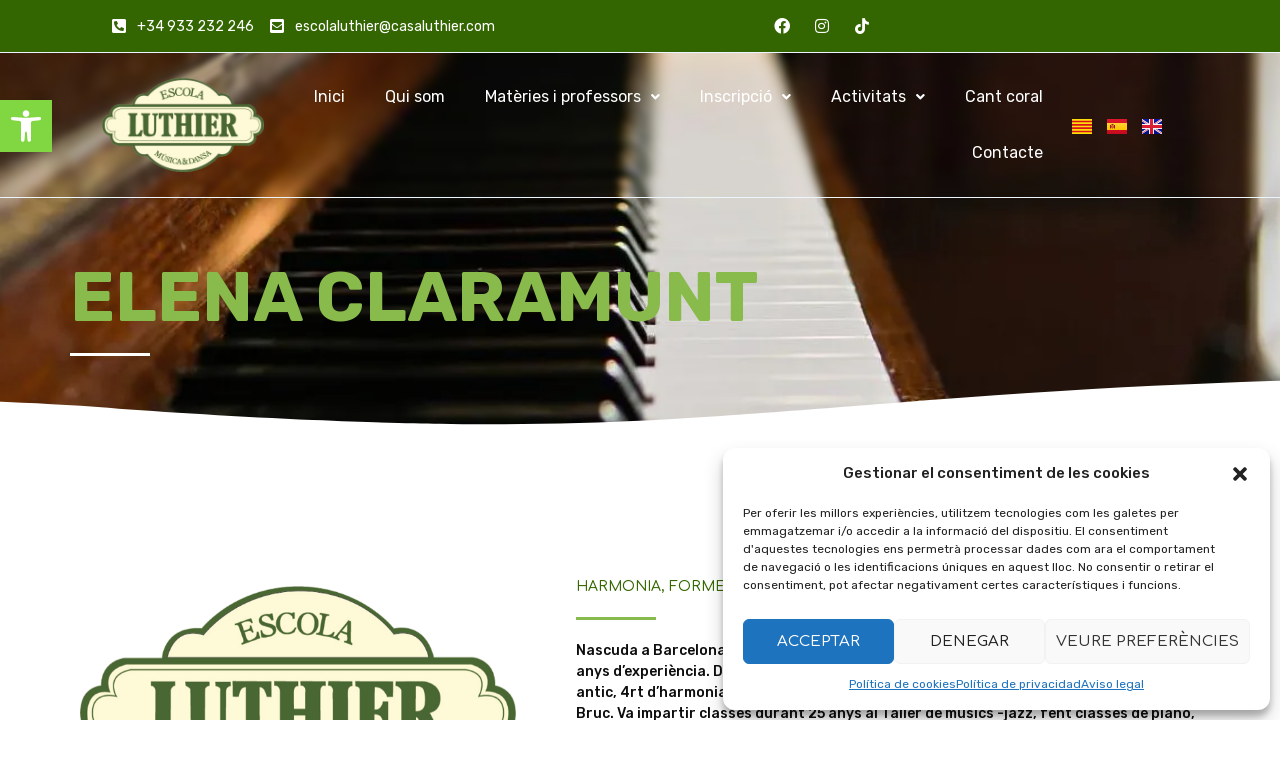

--- FILE ---
content_type: text/css
request_url: https://escolaluthier.com/wp-content/uploads/elementor/css/post-12.css?ver=1768481006
body_size: 900
content:
.elementor-kit-12{--e-global-color-primary:#88BB4B;--e-global-color-secondary:#336600;--e-global-color-text:#336600;--e-global-color-accent:#0D0D0D;--e-global-color-99b82ae:#EEF6FD;--e-global-color-bffb171:#FFFFFF;--e-global-color-7a682e9:#F3BD04;--e-global-color-c56531a:#336600;--e-global-color-762bb39:#88BB4B;--e-global-typography-primary-font-family:"Rubik";--e-global-typography-primary-font-weight:700;--e-global-typography-secondary-font-family:"Rubik";--e-global-typography-secondary-font-weight:500;--e-global-typography-text-font-family:"Rubik";--e-global-typography-text-font-weight:400;--e-global-typography-accent-font-family:"Comfortaa";--e-global-typography-accent-font-weight:700;--e-global-typography-b7681ed-font-family:"Rubik";--e-global-typography-b7681ed-font-size:14px;--e-global-typography-b7681ed-font-weight:500;--e-global-typography-b7681ed-text-transform:none;--e-global-typography-b7681ed-font-style:normal;--e-global-typography-b7681ed-text-decoration:none;--e-global-typography-b7681ed-line-height:1.5em;--e-global-typography-03ea8ea-font-family:"Comfortaa";--e-global-typography-03ea8ea-font-size:20px;--e-global-typography-03ea8ea-font-weight:900;--e-global-typography-4bf7db1-font-family:"Rubik";--e-global-typography-4bf7db1-font-size:20px;--e-global-typography-4bf7db1-font-weight:500;--e-global-typography-1218df9-font-family:"Rubik";--e-global-typography-1218df9-font-size:70px;--e-global-typography-1218df9-font-weight:700;--e-global-typography-1218df9-text-transform:uppercase;--e-global-typography-1218df9-font-style:normal;--e-global-typography-1218df9-text-decoration:none;--e-global-typography-1218df9-line-height:1em;--e-global-typography-390a8d2-font-family:"Rubik";--e-global-typography-390a8d2-font-size:50px;--e-global-typography-390a8d2-font-weight:700;--e-global-typography-390a8d2-text-transform:uppercase;--e-global-typography-390a8d2-font-style:normal;--e-global-typography-390a8d2-text-decoration:none;--e-global-typography-390a8d2-line-height:1em;--e-global-typography-988f7cc-font-family:"Rubik";--e-global-typography-988f7cc-font-size:30px;--e-global-typography-988f7cc-font-weight:700;--e-global-typography-988f7cc-text-transform:uppercase;--e-global-typography-988f7cc-font-style:normal;--e-global-typography-988f7cc-text-decoration:none;--e-global-typography-988f7cc-line-height:1em;--e-global-typography-5ed04ac-font-family:"Rubik";--e-global-typography-5ed04ac-font-size:15px;--e-global-typography-5ed04ac-font-weight:700;--e-global-typography-5ed04ac-text-transform:uppercase;--e-global-typography-5ed04ac-font-style:normal;--e-global-typography-5ed04ac-text-decoration:none;--e-global-typography-5ed04ac-line-height:1em;--e-global-typography-64ff6f8-font-family:"Rubik";--e-global-typography-64ff6f8-font-size:20px;--e-global-typography-64ff6f8-font-weight:700;--e-global-typography-64ff6f8-text-transform:uppercase;--e-global-typography-64ff6f8-font-style:normal;--e-global-typography-64ff6f8-text-decoration:none;--e-global-typography-64ff6f8-line-height:1.4em;color:var( --e-global-color-accent );font-family:"Rubik", Sans-serif;font-size:14px;font-weight:400;line-height:1.5em;}.elementor-kit-12 button,.elementor-kit-12 input[type="button"],.elementor-kit-12 input[type="submit"],.elementor-kit-12 .elementor-button{background-color:var( --e-global-color-primary );font-family:"Comfortaa", Sans-serif;font-weight:700;text-transform:uppercase;line-height:1em;color:var( --e-global-color-bffb171 );border-style:solid;border-width:0px 0px 0px 0px;border-radius:100px 100px 100px 100px;padding:20px 40px 20px 40px;}.elementor-kit-12 button:hover,.elementor-kit-12 button:focus,.elementor-kit-12 input[type="button"]:hover,.elementor-kit-12 input[type="button"]:focus,.elementor-kit-12 input[type="submit"]:hover,.elementor-kit-12 input[type="submit"]:focus,.elementor-kit-12 .elementor-button:hover,.elementor-kit-12 .elementor-button:focus{background-color:var( --e-global-color-secondary );color:var( --e-global-color-bffb171 );}.elementor-kit-12 e-page-transition{background-color:#FFBC7D;}.elementor-kit-12 p{margin-bottom:2em;}.elementor-kit-12 a{color:var( --e-global-color-primary );}.elementor-kit-12 a:hover{color:var( --e-global-color-secondary );}.elementor-kit-12 h1{font-family:"Rubik", Sans-serif;font-size:70px;font-weight:700;text-transform:uppercase;line-height:1em;}.elementor-kit-12 h2{font-family:"Rubik", Sans-serif;font-size:50px;font-weight:700;text-transform:uppercase;line-height:1em;}.elementor-kit-12 h3{font-family:"Rubik", Sans-serif;font-size:30px;font-weight:700;text-transform:uppercase;line-height:1.1em;}.elementor-kit-12 h4{font-family:"Comfortaa", Sans-serif;font-size:20px;font-weight:700;text-transform:uppercase;line-height:1.4em;}.elementor-kit-12 h5{font-family:"Rubik", Sans-serif;font-size:22px;font-weight:500;text-transform:uppercase;line-height:1.2em;}.elementor-kit-12 h6{font-family:"Comfortaa", Sans-serif;font-size:20px;font-weight:700;line-height:1.4em;}.elementor-kit-12 label{font-family:"Comfortaa", Sans-serif;font-weight:700;text-transform:uppercase;line-height:2em;}.elementor-kit-12 input:not([type="button"]):not([type="submit"]),.elementor-kit-12 textarea,.elementor-kit-12 .elementor-field-textual{font-family:var( --e-global-typography-text-font-family ), Sans-serif;font-weight:var( --e-global-typography-text-font-weight );color:var( --e-global-color-text );background-color:var( --e-global-color-bffb171 );border-style:solid;border-width:1px 1px 1px 1px;border-color:var( --e-global-color-primary );border-radius:8px 8px 8px 8px;transition:3ms;padding:10px 10px 10px 10px;}.elementor-kit-12 input:focus:not([type="button"]):not([type="submit"]),.elementor-kit-12 textarea:focus,.elementor-kit-12 .elementor-field-textual:focus{background-color:var( --e-global-color-99b82ae );border-style:solid;border-width:1px 1px 1px 1px;border-color:var( --e-global-color-secondary );}.elementor-section.elementor-section-boxed > .elementor-container{max-width:1140px;}.e-con{--container-max-width:1140px;}.elementor-widget:not(:last-child){margin-block-end:0px;}.elementor-element{--widgets-spacing:0px 0px;--widgets-spacing-row:0px;--widgets-spacing-column:0px;}{}h1.entry-title{display:var(--page-title-display);}@media(max-width:1366px){.elementor-kit-12{--e-global-typography-b7681ed-font-size:14px;--e-global-typography-b7681ed-line-height:1.5em;--e-global-typography-1218df9-line-height:1em;--e-global-typography-390a8d2-font-size:50px;--e-global-typography-390a8d2-line-height:1em;--e-global-typography-988f7cc-font-size:30px;--e-global-typography-988f7cc-line-height:1em;--e-global-typography-5ed04ac-font-size:12px;--e-global-typography-5ed04ac-line-height:1em;--e-global-typography-64ff6f8-font-size:20px;--e-global-typography-64ff6f8-line-height:1.4em;}}@media(max-width:1024px){.elementor-kit-12{--e-global-typography-b7681ed-font-size:12px;--e-global-typography-b7681ed-line-height:1.5em;--e-global-typography-03ea8ea-font-size:16px;--e-global-typography-4bf7db1-font-size:20px;--e-global-typography-1218df9-font-size:60px;--e-global-typography-1218df9-line-height:1em;--e-global-typography-390a8d2-font-size:40px;--e-global-typography-390a8d2-line-height:1em;--e-global-typography-988f7cc-font-size:25px;--e-global-typography-988f7cc-line-height:1em;--e-global-typography-5ed04ac-font-size:12px;--e-global-typography-5ed04ac-line-height:1em;--e-global-typography-64ff6f8-font-size:18px;--e-global-typography-64ff6f8-line-height:1.4em;}.elementor-kit-12 h1{font-size:60px;}.elementor-kit-12 h2{font-size:40px;}.elementor-kit-12 h3{font-size:25px;}.elementor-kit-12 h4{font-size:16px;}.elementor-kit-12 h5{font-size:20px;}.elementor-kit-12 h6{font-size:18px;}.elementor-section.elementor-section-boxed > .elementor-container{max-width:1024px;}.e-con{--container-max-width:1024px;}}@media(max-width:767px){.elementor-kit-12{--e-global-typography-b7681ed-font-size:12px;--e-global-typography-b7681ed-line-height:1.5em;--e-global-typography-03ea8ea-font-size:16px;--e-global-typography-4bf7db1-font-size:20px;--e-global-typography-1218df9-font-size:37px;--e-global-typography-1218df9-line-height:1em;--e-global-typography-390a8d2-font-size:30px;--e-global-typography-390a8d2-line-height:1em;--e-global-typography-988f7cc-font-size:20px;--e-global-typography-988f7cc-line-height:1em;--e-global-typography-5ed04ac-font-size:10px;--e-global-typography-5ed04ac-line-height:1em;--e-global-typography-64ff6f8-font-size:16px;--e-global-typography-64ff6f8-line-height:1.4em;}.elementor-kit-12 h1{font-size:40px;}.elementor-kit-12 h2{font-size:30px;}.elementor-kit-12 h3{font-size:20px;}.elementor-kit-12 h4{font-size:15px;}.elementor-kit-12 h5{font-size:18px;}.elementor-kit-12 h6{font-size:16px;}.elementor-kit-12 button,.elementor-kit-12 input[type="button"],.elementor-kit-12 input[type="submit"],.elementor-kit-12 .elementor-button{padding:20px 25px 18px 25px;}.elementor-section.elementor-section-boxed > .elementor-container{max-width:767px;}.e-con{--container-max-width:767px;}}

--- FILE ---
content_type: text/css
request_url: https://escolaluthier.com/wp-content/uploads/elementor/css/post-1747.css?ver=1768481015
body_size: 1636
content:
.elementor-1747 .elementor-element.elementor-element-4b72ac4:not(.elementor-motion-effects-element-type-background), .elementor-1747 .elementor-element.elementor-element-4b72ac4 > .elementor-motion-effects-container > .elementor-motion-effects-layer{background-color:var( --e-global-color-c56531a );}.elementor-1747 .elementor-element.elementor-element-4b72ac4 > .elementor-container{min-height:40px;}.elementor-1747 .elementor-element.elementor-element-4b72ac4{border-style:solid;border-width:0px 0px 1px 0px;border-color:var( --e-global-color-99b82ae );transition:background 0.3s, border 0.3s, border-radius 0.3s, box-shadow 0.3s;margin-top:0px;margin-bottom:0px;padding:0% 8% 0% 8%;z-index:9;}.elementor-1747 .elementor-element.elementor-element-4b72ac4 > .elementor-background-overlay{transition:background 0.3s, border-radius 0.3s, opacity 0.3s;}.elementor-1747 .elementor-element.elementor-element-1ecc93d .elementor-icon-list-icon i{color:var( --e-global-color-bffb171 );transition:color 0.3s;}.elementor-1747 .elementor-element.elementor-element-1ecc93d .elementor-icon-list-icon svg{fill:var( --e-global-color-bffb171 );transition:fill 0.3s;}.elementor-1747 .elementor-element.elementor-element-1ecc93d{--e-icon-list-icon-size:16px;--icon-vertical-offset:0px;}.elementor-1747 .elementor-element.elementor-element-1ecc93d .elementor-icon-list-item > .elementor-icon-list-text, .elementor-1747 .elementor-element.elementor-element-1ecc93d .elementor-icon-list-item > a{font-family:var( --e-global-typography-text-font-family ), Sans-serif;font-weight:var( --e-global-typography-text-font-weight );}.elementor-1747 .elementor-element.elementor-element-1ecc93d .elementor-icon-list-text{color:var( --e-global-color-bffb171 );transition:color 0.3s;}.elementor-1747 .elementor-element.elementor-element-fc9d653{--grid-template-columns:repeat(0, auto);--icon-size:16px;--grid-column-gap:5px;--grid-row-gap:0px;}.elementor-1747 .elementor-element.elementor-element-fc9d653 .elementor-widget-container{text-align:right;}.elementor-1747 .elementor-element.elementor-element-fc9d653 .elementor-social-icon{background-color:var( --e-global-color-c56531a );}.elementor-1747 .elementor-element.elementor-element-fc9d653 .elementor-social-icon i{color:var( --e-global-color-bffb171 );}.elementor-1747 .elementor-element.elementor-element-fc9d653 .elementor-social-icon svg{fill:var( --e-global-color-bffb171 );}.elementor-1747 .elementor-element.elementor-element-7503b03:not(.elementor-motion-effects-element-type-background), .elementor-1747 .elementor-element.elementor-element-7503b03 > .elementor-motion-effects-container > .elementor-motion-effects-layer{background-color:var( --e-global-color-762bb39 );}.elementor-1747 .elementor-element.elementor-element-7503b03{border-style:solid;border-width:0px 0px 1px 0px;border-color:var( --e-global-color-99b82ae );transition:background 0.3s, border 0.3s, border-radius 0.3s, box-shadow 0.3s;margin-top:0px;margin-bottom:0px;padding:0% 8% 0% 8%;z-index:99;}.elementor-1747 .elementor-element.elementor-element-7503b03 > .elementor-background-overlay{transition:background 0.3s, border-radius 0.3s, opacity 0.3s;}.elementor-1747 .elementor-element.elementor-element-7503b03.elementor-section::before{content:"";width:100%;height:100%;position:absolute;left:0;top:0;-webkit-backdrop-filter:blur(3px);backdrop-filter:blur(3px);border-radius:inherit;background-color:inherit;}.elementor-bc-flex-widget .elementor-1747 .elementor-element.elementor-element-2b2e913.elementor-column .elementor-widget-wrap{align-items:center;}.elementor-1747 .elementor-element.elementor-element-2b2e913.elementor-column.elementor-element[data-element_type="column"] > .elementor-widget-wrap.elementor-element-populated{align-content:center;align-items:center;}.elementor-1747 .elementor-element.elementor-element-2b2e913 > .elementor-element-populated{margin:0px 0px 0px 0px;--e-column-margin-right:0px;--e-column-margin-left:0px;padding:25px 0px 25px 0px;}.elementor-1747 .elementor-element.elementor-element-d31bb60{text-align:left;}.elementor-bc-flex-widget .elementor-1747 .elementor-element.elementor-element-42c8df0.elementor-column .elementor-widget-wrap{align-items:center;}.elementor-1747 .elementor-element.elementor-element-42c8df0.elementor-column.elementor-element[data-element_type="column"] > .elementor-widget-wrap.elementor-element-populated{align-content:center;align-items:center;}.elementor-1747 .elementor-element.elementor-element-42c8df0 > .elementor-element-populated{margin:0px 0px 0px 0px;--e-column-margin-right:0px;--e-column-margin-left:0px;padding:0px 0px 0px 0px;}.elementor-1747 .elementor-element.elementor-element-74160b2 .menu-item a.hfe-menu-item{padding-left:20px;padding-right:20px;}.elementor-1747 .elementor-element.elementor-element-74160b2 .menu-item a.hfe-sub-menu-item{padding-left:calc( 20px + 20px );padding-right:20px;}.elementor-1747 .elementor-element.elementor-element-74160b2 .hfe-nav-menu__layout-vertical .menu-item ul ul a.hfe-sub-menu-item{padding-left:calc( 20px + 40px );padding-right:20px;}.elementor-1747 .elementor-element.elementor-element-74160b2 .hfe-nav-menu__layout-vertical .menu-item ul ul ul a.hfe-sub-menu-item{padding-left:calc( 20px + 60px );padding-right:20px;}.elementor-1747 .elementor-element.elementor-element-74160b2 .hfe-nav-menu__layout-vertical .menu-item ul ul ul ul a.hfe-sub-menu-item{padding-left:calc( 20px + 80px );padding-right:20px;}.elementor-1747 .elementor-element.elementor-element-74160b2 .menu-item a.hfe-menu-item, .elementor-1747 .elementor-element.elementor-element-74160b2 .menu-item a.hfe-sub-menu-item{padding-top:20px;padding-bottom:20px;}.elementor-1747 .elementor-element.elementor-element-74160b2 .sub-menu{border-radius:0px 0px 8px 8px;}.elementor-1747 .elementor-element.elementor-element-74160b2 .sub-menu li.menu-item:first-child{border-top-left-radius:0px;border-top-right-radius:0px;overflow:hidden;}.elementor-1747 .elementor-element.elementor-element-74160b2 .sub-menu li.menu-item:last-child{border-bottom-right-radius:8px;border-bottom-left-radius:8px;overflow:hidden;}.elementor-1747 .elementor-element.elementor-element-74160b2 nav.hfe-dropdown{border-radius:0px 0px 8px 8px;}.elementor-1747 .elementor-element.elementor-element-74160b2 nav.hfe-dropdown li.menu-item:first-child{border-top-left-radius:0px;border-top-right-radius:0px;overflow:hidden;}.elementor-1747 .elementor-element.elementor-element-74160b2 nav.hfe-dropdown li.menu-item:last-child{border-bottom-right-radius:8px;border-bottom-left-radius:8px;overflow:hidden;}.elementor-1747 .elementor-element.elementor-element-74160b2 nav.hfe-dropdown-expandible{border-radius:0px 0px 8px 8px;}.elementor-1747 .elementor-element.elementor-element-74160b2 nav.hfe-dropdown-expandible li.menu-item:first-child{border-top-left-radius:0px;border-top-right-radius:0px;overflow:hidden;}.elementor-1747 .elementor-element.elementor-element-74160b2 nav.hfe-dropdown-expandible li.menu-item:last-child{border-bottom-right-radius:8px;border-bottom-left-radius:8px;overflow:hidden;}.elementor-1747 .elementor-element.elementor-element-74160b2 ul.sub-menu{width:220px;}.elementor-1747 .elementor-element.elementor-element-74160b2 .sub-menu a.hfe-sub-menu-item,
						 .elementor-1747 .elementor-element.elementor-element-74160b2 nav.hfe-dropdown li a.hfe-menu-item,
						 .elementor-1747 .elementor-element.elementor-element-74160b2 nav.hfe-dropdown li a.hfe-sub-menu-item,
						 .elementor-1747 .elementor-element.elementor-element-74160b2 nav.hfe-dropdown-expandible li a.hfe-menu-item,
						 .elementor-1747 .elementor-element.elementor-element-74160b2 nav.hfe-dropdown-expandible li a.hfe-sub-menu-item{padding-top:18px;padding-bottom:18px;}.elementor-1747 .elementor-element.elementor-element-74160b2 .hfe-nav-menu__toggle{margin-left:auto;}.elementor-1747 .elementor-element.elementor-element-74160b2 a.hfe-menu-item, .elementor-1747 .elementor-element.elementor-element-74160b2 a.hfe-sub-menu-item{font-family:var( --e-global-typography-text-font-family ), Sans-serif;font-weight:var( --e-global-typography-text-font-weight );}.elementor-1747 .elementor-element.elementor-element-74160b2 .menu-item a.hfe-menu-item, .elementor-1747 .elementor-element.elementor-element-74160b2 .sub-menu a.hfe-sub-menu-item{color:var( --e-global-color-bffb171 );}.elementor-1747 .elementor-element.elementor-element-74160b2 .menu-item a.hfe-menu-item:hover,
								.elementor-1747 .elementor-element.elementor-element-74160b2 .sub-menu a.hfe-sub-menu-item:hover,
								.elementor-1747 .elementor-element.elementor-element-74160b2 .menu-item.current-menu-item a.hfe-menu-item,
								.elementor-1747 .elementor-element.elementor-element-74160b2 .menu-item a.hfe-menu-item.highlighted,
								.elementor-1747 .elementor-element.elementor-element-74160b2 .menu-item a.hfe-menu-item:focus{color:var( --e-global-color-bffb171 );background-color:var( --e-global-color-c56531a );}.elementor-1747 .elementor-element.elementor-element-74160b2 .menu-item.current-menu-item a.hfe-menu-item,
								.elementor-1747 .elementor-element.elementor-element-74160b2 .menu-item.current-menu-ancestor a.hfe-menu-item{color:var( --e-global-color-bffb171 );background-color:var( --e-global-color-c56531a );}.elementor-1747 .elementor-element.elementor-element-74160b2 .sub-menu a.hfe-sub-menu-item,
								.elementor-1747 .elementor-element.elementor-element-74160b2 .elementor-menu-toggle,
								.elementor-1747 .elementor-element.elementor-element-74160b2 nav.hfe-dropdown li a.hfe-menu-item,
								.elementor-1747 .elementor-element.elementor-element-74160b2 nav.hfe-dropdown li a.hfe-sub-menu-item,
								.elementor-1747 .elementor-element.elementor-element-74160b2 nav.hfe-dropdown-expandible li a.hfe-menu-item,
								.elementor-1747 .elementor-element.elementor-element-74160b2 nav.hfe-dropdown-expandible li a.hfe-sub-menu-item{color:var( --e-global-color-bffb171 );}.elementor-1747 .elementor-element.elementor-element-74160b2 .sub-menu,
								.elementor-1747 .elementor-element.elementor-element-74160b2 nav.hfe-dropdown,
								.elementor-1747 .elementor-element.elementor-element-74160b2 nav.hfe-dropdown-expandible,
								.elementor-1747 .elementor-element.elementor-element-74160b2 nav.hfe-dropdown .menu-item a.hfe-menu-item,
								.elementor-1747 .elementor-element.elementor-element-74160b2 nav.hfe-dropdown .menu-item a.hfe-sub-menu-item{background-color:var( --e-global-color-762bb39 );}.elementor-1747 .elementor-element.elementor-element-74160b2 .sub-menu a.hfe-sub-menu-item:hover,
								.elementor-1747 .elementor-element.elementor-element-74160b2 .elementor-menu-toggle:hover,
								.elementor-1747 .elementor-element.elementor-element-74160b2 nav.hfe-dropdown li a.hfe-menu-item:hover,
								.elementor-1747 .elementor-element.elementor-element-74160b2 nav.hfe-dropdown li a.hfe-sub-menu-item:hover,
								.elementor-1747 .elementor-element.elementor-element-74160b2 nav.hfe-dropdown-expandible li a.hfe-menu-item:hover,
								.elementor-1747 .elementor-element.elementor-element-74160b2 nav.hfe-dropdown-expandible li a.hfe-sub-menu-item:hover{color:var( --e-global-color-762bb39 );}.elementor-1747 .elementor-element.elementor-element-74160b2 .sub-menu a.hfe-sub-menu-item:hover,
								.elementor-1747 .elementor-element.elementor-element-74160b2 nav.hfe-dropdown li a.hfe-menu-item:hover,
								.elementor-1747 .elementor-element.elementor-element-74160b2 nav.hfe-dropdown li a.hfe-sub-menu-item:hover,
								.elementor-1747 .elementor-element.elementor-element-74160b2 nav.hfe-dropdown-expandible li a.hfe-menu-item:hover,
								.elementor-1747 .elementor-element.elementor-element-74160b2 nav.hfe-dropdown-expandible li a.hfe-sub-menu-item:hover{background-color:var( --e-global-color-bffb171 );}.elementor-1747 .elementor-element.elementor-element-74160b2 .sub-menu .menu-item.current-menu-item a.hfe-sub-menu-item.hfe-sub-menu-item-active,
							.elementor-1747 .elementor-element.elementor-element-74160b2 nav.hfe-dropdown .menu-item.current-menu-item a.hfe-menu-item,
							.elementor-1747 .elementor-element.elementor-element-74160b2 nav.hfe-dropdown .menu-item.current-menu-ancestor a.hfe-menu-item,
							.elementor-1747 .elementor-element.elementor-element-74160b2 nav.hfe-dropdown .sub-menu .menu-item.current-menu-item a.hfe-sub-menu-item.hfe-sub-menu-item-active
							{color:var( --e-global-color-762bb39 );}.elementor-1747 .elementor-element.elementor-element-74160b2 .sub-menu .menu-item.current-menu-item a.hfe-sub-menu-item.hfe-sub-menu-item-active,
							.elementor-1747 .elementor-element.elementor-element-74160b2 nav.hfe-dropdown .menu-item.current-menu-item a.hfe-menu-item,
							.elementor-1747 .elementor-element.elementor-element-74160b2 nav.hfe-dropdown .menu-item.current-menu-ancestor a.hfe-menu-item,
							.elementor-1747 .elementor-element.elementor-element-74160b2 nav.hfe-dropdown .sub-menu .menu-item.current-menu-item a.hfe-sub-menu-item.hfe-sub-menu-item-active{background-color:var( --e-global-color-bffb171 );}
							.elementor-1747 .elementor-element.elementor-element-74160b2 .sub-menu li a.hfe-sub-menu-item,
							.elementor-1747 .elementor-element.elementor-element-74160b2 nav.hfe-dropdown li a.hfe-sub-menu-item,
							.elementor-1747 .elementor-element.elementor-element-74160b2 nav.hfe-dropdown li a.hfe-menu-item,
							.elementor-1747 .elementor-element.elementor-element-74160b2 nav.hfe-dropdown-expandible li a.hfe-menu-item,
							.elementor-1747 .elementor-element.elementor-element-74160b2 nav.hfe-dropdown-expandible li a.hfe-sub-menu-item{font-family:var( --e-global-typography-text-font-family ), Sans-serif;font-weight:var( --e-global-typography-text-font-weight );}.elementor-1747 .elementor-element.elementor-element-74160b2 .sub-menu li.menu-item:not(:last-child),
						.elementor-1747 .elementor-element.elementor-element-74160b2 nav.hfe-dropdown li.menu-item:not(:last-child),
						.elementor-1747 .elementor-element.elementor-element-74160b2 nav.hfe-dropdown-expandible li.menu-item:not(:last-child){border-bottom-style:none;}.elementor-1747 .elementor-element.elementor-element-74160b2 div.hfe-nav-menu-icon{color:var( --e-global-color-bffb171 );}.elementor-1747 .elementor-element.elementor-element-74160b2 div.hfe-nav-menu-icon svg{fill:var( --e-global-color-bffb171 );}.elementor-1747 .elementor-element.elementor-element-74160b2 div.hfe-nav-menu-icon:hover{color:var( --e-global-color-primary );}.elementor-1747 .elementor-element.elementor-element-74160b2 div.hfe-nav-menu-icon:hover svg{fill:var( --e-global-color-primary );}.elementor-bc-flex-widget .elementor-1747 .elementor-element.elementor-element-a66fda0.elementor-column .elementor-widget-wrap{align-items:center;}.elementor-1747 .elementor-element.elementor-element-a66fda0.elementor-column.elementor-element[data-element_type="column"] > .elementor-widget-wrap.elementor-element-populated{align-content:center;align-items:center;}.elementor-1747 .elementor-element.elementor-element-a66fda0 > .elementor-element-populated{margin:0px 0px 0px 0px;--e-column-margin-right:0px;--e-column-margin-left:0px;padding:0px 0px 0px 0px;}.elementor-1747 .elementor-element.elementor-element-a26baa6 .cpel-switcher__nav{--cpel-switcher-space:15px;}.elementor-1747 .elementor-element.elementor-element-a26baa6.cpel-switcher--aspect-ratio-11 .cpel-switcher__flag{width:20px;height:20px;}.elementor-1747 .elementor-element.elementor-element-a26baa6.cpel-switcher--aspect-ratio-43 .cpel-switcher__flag{width:20px;height:calc(20px * 0.75);}.elementor-1747 .elementor-element.elementor-element-a26baa6 .cpel-switcher__flag img{border-radius:0px;}.elementor-theme-builder-content-area{height:400px;}.elementor-location-header:before, .elementor-location-footer:before{content:"";display:table;clear:both;}@media(min-width:768px){.elementor-1747 .elementor-element.elementor-element-2b2e913{width:15%;}.elementor-1747 .elementor-element.elementor-element-42c8df0{width:74.333%;}.elementor-1747 .elementor-element.elementor-element-a66fda0{width:10%;}}@media(max-width:1366px){.elementor-1747 .elementor-element.elementor-element-fc9d653{width:var( --container-widget-width, 227.766px );max-width:227.766px;--container-widget-width:227.766px;--container-widget-flex-grow:0;}.elementor-1747 .elementor-element.elementor-element-a26baa6{width:var( --container-widget-width, 114.766px );max-width:114.766px;--container-widget-width:114.766px;--container-widget-flex-grow:0;}}@media(max-width:1024px){.elementor-1747 .elementor-element.elementor-element-7503b03{padding:0px 30px 20px 30px;}.elementor-1747 .elementor-element.elementor-element-74160b2 .sub-menu li a.hfe-sub-menu-item,
						.elementor-1747 .elementor-element.elementor-element-74160b2 nav.hfe-dropdown li a.hfe-menu-item,
						.elementor-1747 .elementor-element.elementor-element-74160b2 nav.hfe-dropdown-expandible li a.hfe-menu-item{padding-left:35px;padding-right:35px;}.elementor-1747 .elementor-element.elementor-element-74160b2 nav.hfe-dropdown-expandible a.hfe-sub-menu-item,
						.elementor-1747 .elementor-element.elementor-element-74160b2 nav.hfe-dropdown li a.hfe-sub-menu-item{padding-left:calc( 35px + 20px );padding-right:35px;}.elementor-1747 .elementor-element.elementor-element-74160b2 .hfe-dropdown .menu-item ul ul a.hfe-sub-menu-item,
						.elementor-1747 .elementor-element.elementor-element-74160b2 .hfe-dropdown-expandible .menu-item ul ul a.hfe-sub-menu-item{padding-left:calc( 35px + 40px );padding-right:35px;}.elementor-1747 .elementor-element.elementor-element-74160b2 .hfe-dropdown .menu-item ul ul ul a.hfe-sub-menu-item,
						.elementor-1747 .elementor-element.elementor-element-74160b2 .hfe-dropdown-expandible .menu-item ul ul ul a.hfe-sub-menu-item{padding-left:calc( 35px + 60px );padding-right:35px;}.elementor-1747 .elementor-element.elementor-element-74160b2 .hfe-dropdown .menu-item ul ul ul ul a.hfe-sub-menu-item,
						.elementor-1747 .elementor-element.elementor-element-74160b2 .hfe-dropdown-expandible .menu-item ul ul ul ul a.hfe-sub-menu-item{padding-left:calc( 35px + 80px );padding-right:35px;}.elementor-1747 .elementor-element.elementor-element-74160b2 nav.hfe-nav-menu__layout-horizontal:not(.hfe-dropdown) ul.sub-menu, .elementor-1747 .elementor-element.elementor-element-74160b2 nav.hfe-nav-menu__layout-expandible.menu-is-active, .elementor-1747 .elementor-element.elementor-element-74160b2 nav.hfe-nav-menu__layout-vertical:not(.hfe-dropdown) ul.sub-menu{margin-top:28px;}.elementor-1747 .elementor-element.elementor-element-74160b2 .hfe-dropdown.menu-is-active{margin-top:28px;}}@media(max-width:767px){.elementor-1747 .elementor-element.elementor-element-fc9d653 .elementor-widget-container{text-align:center;}.elementor-1747 .elementor-element.elementor-element-7503b03{padding:0px 0px 20px 0px;}.elementor-1747 .elementor-element.elementor-element-2b2e913{width:70%;}.elementor-1747 .elementor-element.elementor-element-2b2e913 > .elementor-element-populated{padding:25px 30px 25px 0px;}.elementor-1747 .elementor-element.elementor-element-42c8df0{width:30%;}.elementor-1747 .elementor-element.elementor-element-42c8df0 > .elementor-element-populated{margin:0px 0px 0px 0px;--e-column-margin-right:0px;--e-column-margin-left:0px;padding:0px 30px 0px 0px;}.elementor-1747 .elementor-element.elementor-element-74160b2 nav.hfe-nav-menu__layout-horizontal:not(.hfe-dropdown) ul.sub-menu, .elementor-1747 .elementor-element.elementor-element-74160b2 nav.hfe-nav-menu__layout-expandible.menu-is-active, .elementor-1747 .elementor-element.elementor-element-74160b2 nav.hfe-nav-menu__layout-vertical:not(.hfe-dropdown) ul.sub-menu{margin-top:26px;}.elementor-1747 .elementor-element.elementor-element-74160b2 .hfe-dropdown.menu-is-active{margin-top:26px;}.elementor-1747 .elementor-element.elementor-element-74160b2 > .elementor-widget-container{margin:0px 0px 0px 0px;padding:0px 0px 0px 0px;}.elementor-1747 .elementor-element.elementor-element-a66fda0{width:100%;}.elementor-1747 .elementor-element.elementor-element-a66fda0 > .elementor-element-populated{margin:0px 0px 0px 0px;--e-column-margin-right:0px;--e-column-margin-left:0px;padding:0px 0px 0px 0px;}}@media(max-width:1024px) and (min-width:768px){.elementor-1747 .elementor-element.elementor-element-83e428c{width:50%;}.elementor-1747 .elementor-element.elementor-element-faa7e5b{width:50%;}.elementor-1747 .elementor-element.elementor-element-2b2e913{width:30%;}.elementor-1747 .elementor-element.elementor-element-42c8df0{width:70%;}.elementor-1747 .elementor-element.elementor-element-a66fda0{width:100%;}}/* Start custom CSS */li.cpel-switcher__lang:nth-child(4){
   display:none;
}/* End custom CSS */

--- FILE ---
content_type: text/css
request_url: https://escolaluthier.com/wp-content/uploads/elementor/css/post-1765.css?ver=1768481015
body_size: 1757
content:
.elementor-1765 .elementor-element.elementor-element-20fef4c:not(.elementor-motion-effects-element-type-background), .elementor-1765 .elementor-element.elementor-element-20fef4c > .elementor-motion-effects-container > .elementor-motion-effects-layer{background-color:var( --e-global-color-bffb171 );background-image:url("https://i0.wp.com/escolaluthier.com/wp-content/uploads/2023/07/luthier-escola-slide-03.jpg?fit=2000%2C1333&ssl=1");background-position:center center;background-repeat:no-repeat;background-size:cover;}.elementor-1765 .elementor-element.elementor-element-20fef4c > .elementor-background-overlay{background-color:var( --e-global-color-accent );opacity:0.75;transition:background 0.3s, border-radius 0.3s, opacity 0.3s;}.elementor-1765 .elementor-element.elementor-element-20fef4c{transition:background 0.3s, border 0.3s, border-radius 0.3s, box-shadow 0.3s;margin-top:0px;margin-bottom:0px;padding:150px 0px 100px 0px;}.elementor-1765 .elementor-element.elementor-element-20fef4c > .elementor-shape-top .elementor-shape-fill{fill:var( --e-global-color-bffb171 );}.elementor-1765 .elementor-element.elementor-element-20fef4c > .elementor-shape-top svg{width:calc(200% + 1.3px);height:50px;transform:translateX(-50%) rotateY(180deg);}.elementor-1765 .elementor-element.elementor-element-92bd179 > .elementor-element-populated{margin:0px 0px 0px 0px;--e-column-margin-right:0px;--e-column-margin-left:0px;padding:0px 0px 0px 0px;}.elementor-1765 .elementor-element.elementor-element-1408589{--divider-border-style:solid;--divider-color:var( --e-global-color-bffb171 );--divider-border-width:3px;}.elementor-1765 .elementor-element.elementor-element-1408589 .elementor-divider-separator{width:80px;}.elementor-1765 .elementor-element.elementor-element-1408589 .elementor-divider{padding-block-start:20px;padding-block-end:20px;}.elementor-1765 .elementor-element.elementor-element-ceec129{--spacer-size:50px;}.elementor-1765 .elementor-element.elementor-element-0737f46{margin-top:0px;margin-bottom:0px;padding:0px 0px 0px 0px;}.elementor-1765 .elementor-element.elementor-element-06f8a7b > .elementor-element-populated{margin:0px 0px 0px 0px;--e-column-margin-right:0px;--e-column-margin-left:0px;padding:0px 0px 0px 0px;}.elementor-1765 .elementor-element.elementor-element-b8fee2c .elementor-heading-title{font-family:var( --e-global-typography-secondary-font-family ), Sans-serif;font-weight:var( --e-global-typography-secondary-font-weight );color:var( --e-global-color-bffb171 );}.elementor-1765 .elementor-element.elementor-element-c7b648b{--spacer-size:30px;}.elementor-1765 .elementor-element.elementor-element-6f68d5b .elementor-icon-list-items:not(.elementor-inline-items) .elementor-icon-list-item:not(:last-child){padding-bottom:calc(10px/2);}.elementor-1765 .elementor-element.elementor-element-6f68d5b .elementor-icon-list-items:not(.elementor-inline-items) .elementor-icon-list-item:not(:first-child){margin-top:calc(10px/2);}.elementor-1765 .elementor-element.elementor-element-6f68d5b .elementor-icon-list-items.elementor-inline-items .elementor-icon-list-item{margin-right:calc(10px/2);margin-left:calc(10px/2);}.elementor-1765 .elementor-element.elementor-element-6f68d5b .elementor-icon-list-items.elementor-inline-items{margin-right:calc(-10px/2);margin-left:calc(-10px/2);}body.rtl .elementor-1765 .elementor-element.elementor-element-6f68d5b .elementor-icon-list-items.elementor-inline-items .elementor-icon-list-item:after{left:calc(-10px/2);}body:not(.rtl) .elementor-1765 .elementor-element.elementor-element-6f68d5b .elementor-icon-list-items.elementor-inline-items .elementor-icon-list-item:after{right:calc(-10px/2);}.elementor-1765 .elementor-element.elementor-element-6f68d5b .elementor-icon-list-icon i{color:var( --e-global-color-99b82ae );transition:color 0.3s;}.elementor-1765 .elementor-element.elementor-element-6f68d5b .elementor-icon-list-icon svg{fill:var( --e-global-color-99b82ae );transition:fill 0.3s;}.elementor-1765 .elementor-element.elementor-element-6f68d5b .elementor-icon-list-item:hover .elementor-icon-list-icon i{color:var( --e-global-color-762bb39 );}.elementor-1765 .elementor-element.elementor-element-6f68d5b .elementor-icon-list-item:hover .elementor-icon-list-icon svg{fill:var( --e-global-color-762bb39 );}.elementor-1765 .elementor-element.elementor-element-6f68d5b{--e-icon-list-icon-size:12px;--icon-vertical-offset:0px;}.elementor-1765 .elementor-element.elementor-element-6f68d5b .elementor-icon-list-item > .elementor-icon-list-text, .elementor-1765 .elementor-element.elementor-element-6f68d5b .elementor-icon-list-item > a{font-family:var( --e-global-typography-text-font-family ), Sans-serif;font-weight:var( --e-global-typography-text-font-weight );}.elementor-1765 .elementor-element.elementor-element-6f68d5b .elementor-icon-list-text{color:var( --e-global-color-99b82ae );transition:color 0.3s;}.elementor-1765 .elementor-element.elementor-element-6f68d5b .elementor-icon-list-item:hover .elementor-icon-list-text{color:var( --e-global-color-762bb39 );}.elementor-1765 .elementor-element.elementor-element-4c6baba > .elementor-element-populated{margin:0px 0px 0px 0px;--e-column-margin-right:0px;--e-column-margin-left:0px;padding:0px 0px 0px 0px;}.elementor-1765 .elementor-element.elementor-element-f56e3cb .elementor-heading-title{font-family:var( --e-global-typography-secondary-font-family ), Sans-serif;font-weight:var( --e-global-typography-secondary-font-weight );color:var( --e-global-color-bffb171 );}.elementor-1765 .elementor-element.elementor-element-7ca369b{--spacer-size:30px;}.elementor-1765 .elementor-element.elementor-element-461bfb5 .elementor-icon-list-items:not(.elementor-inline-items) .elementor-icon-list-item:not(:last-child){padding-bottom:calc(10px/2);}.elementor-1765 .elementor-element.elementor-element-461bfb5 .elementor-icon-list-items:not(.elementor-inline-items) .elementor-icon-list-item:not(:first-child){margin-top:calc(10px/2);}.elementor-1765 .elementor-element.elementor-element-461bfb5 .elementor-icon-list-items.elementor-inline-items .elementor-icon-list-item{margin-right:calc(10px/2);margin-left:calc(10px/2);}.elementor-1765 .elementor-element.elementor-element-461bfb5 .elementor-icon-list-items.elementor-inline-items{margin-right:calc(-10px/2);margin-left:calc(-10px/2);}body.rtl .elementor-1765 .elementor-element.elementor-element-461bfb5 .elementor-icon-list-items.elementor-inline-items .elementor-icon-list-item:after{left:calc(-10px/2);}body:not(.rtl) .elementor-1765 .elementor-element.elementor-element-461bfb5 .elementor-icon-list-items.elementor-inline-items .elementor-icon-list-item:after{right:calc(-10px/2);}.elementor-1765 .elementor-element.elementor-element-461bfb5 .elementor-icon-list-icon i{color:var( --e-global-color-99b82ae );transition:color 0.3s;}.elementor-1765 .elementor-element.elementor-element-461bfb5 .elementor-icon-list-icon svg{fill:var( --e-global-color-99b82ae );transition:fill 0.3s;}.elementor-1765 .elementor-element.elementor-element-461bfb5 .elementor-icon-list-item:hover .elementor-icon-list-icon i{color:var( --e-global-color-762bb39 );}.elementor-1765 .elementor-element.elementor-element-461bfb5 .elementor-icon-list-item:hover .elementor-icon-list-icon svg{fill:var( --e-global-color-762bb39 );}.elementor-1765 .elementor-element.elementor-element-461bfb5{--e-icon-list-icon-size:12px;--icon-vertical-offset:0px;}.elementor-1765 .elementor-element.elementor-element-461bfb5 .elementor-icon-list-item > .elementor-icon-list-text, .elementor-1765 .elementor-element.elementor-element-461bfb5 .elementor-icon-list-item > a{font-family:var( --e-global-typography-text-font-family ), Sans-serif;font-weight:var( --e-global-typography-text-font-weight );}.elementor-1765 .elementor-element.elementor-element-461bfb5 .elementor-icon-list-text{color:var( --e-global-color-99b82ae );transition:color 0.3s;}.elementor-1765 .elementor-element.elementor-element-461bfb5 .elementor-icon-list-item:hover .elementor-icon-list-text{color:var( --e-global-color-762bb39 );}.elementor-1765 .elementor-element.elementor-element-f3cb4bb > .elementor-element-populated{margin:0px 0px 0px 0px;--e-column-margin-right:0px;--e-column-margin-left:0px;padding:0px 0px 0px 0px;}.elementor-1765 .elementor-element.elementor-element-5c84319 .elementor-heading-title{font-family:var( --e-global-typography-secondary-font-family ), Sans-serif;font-weight:var( --e-global-typography-secondary-font-weight );color:var( --e-global-color-bffb171 );}.elementor-1765 .elementor-element.elementor-element-4a3118f{--spacer-size:30px;}.elementor-1765 .elementor-element.elementor-element-bcf7907 .elementor-icon-list-items:not(.elementor-inline-items) .elementor-icon-list-item:not(:last-child){padding-bottom:calc(10px/2);}.elementor-1765 .elementor-element.elementor-element-bcf7907 .elementor-icon-list-items:not(.elementor-inline-items) .elementor-icon-list-item:not(:first-child){margin-top:calc(10px/2);}.elementor-1765 .elementor-element.elementor-element-bcf7907 .elementor-icon-list-items.elementor-inline-items .elementor-icon-list-item{margin-right:calc(10px/2);margin-left:calc(10px/2);}.elementor-1765 .elementor-element.elementor-element-bcf7907 .elementor-icon-list-items.elementor-inline-items{margin-right:calc(-10px/2);margin-left:calc(-10px/2);}body.rtl .elementor-1765 .elementor-element.elementor-element-bcf7907 .elementor-icon-list-items.elementor-inline-items .elementor-icon-list-item:after{left:calc(-10px/2);}body:not(.rtl) .elementor-1765 .elementor-element.elementor-element-bcf7907 .elementor-icon-list-items.elementor-inline-items .elementor-icon-list-item:after{right:calc(-10px/2);}.elementor-1765 .elementor-element.elementor-element-bcf7907 .elementor-icon-list-icon i{color:var( --e-global-color-99b82ae );transition:color 0.3s;}.elementor-1765 .elementor-element.elementor-element-bcf7907 .elementor-icon-list-icon svg{fill:var( --e-global-color-99b82ae );transition:fill 0.3s;}.elementor-1765 .elementor-element.elementor-element-bcf7907 .elementor-icon-list-item:hover .elementor-icon-list-icon i{color:var( --e-global-color-762bb39 );}.elementor-1765 .elementor-element.elementor-element-bcf7907 .elementor-icon-list-item:hover .elementor-icon-list-icon svg{fill:var( --e-global-color-762bb39 );}.elementor-1765 .elementor-element.elementor-element-bcf7907{--e-icon-list-icon-size:12px;--icon-vertical-offset:0px;}.elementor-1765 .elementor-element.elementor-element-bcf7907 .elementor-icon-list-item > .elementor-icon-list-text, .elementor-1765 .elementor-element.elementor-element-bcf7907 .elementor-icon-list-item > a{font-family:var( --e-global-typography-text-font-family ), Sans-serif;font-weight:var( --e-global-typography-text-font-weight );}.elementor-1765 .elementor-element.elementor-element-bcf7907 .elementor-icon-list-text{color:var( --e-global-color-99b82ae );transition:color 0.3s;}.elementor-1765 .elementor-element.elementor-element-bcf7907 .elementor-icon-list-item:hover .elementor-icon-list-text{color:var( --e-global-color-762bb39 );}.elementor-1765 .elementor-element.elementor-element-f77f633 > .elementor-element-populated{margin:0px 0px 0px 0px;--e-column-margin-right:0px;--e-column-margin-left:0px;padding:0px 0px 0px 0px;}.elementor-1765 .elementor-element.elementor-element-f353cdc{--divider-border-style:solid;--divider-color:var( --e-global-color-bffb171 );--divider-border-width:3px;}.elementor-1765 .elementor-element.elementor-element-f353cdc .elementor-divider-separator{width:80px;}.elementor-1765 .elementor-element.elementor-element-f353cdc .elementor-divider{padding-block-start:20px;padding-block-end:20px;}.elementor-1765 .elementor-element.elementor-element-19fef98{text-align:left;}.elementor-1765 .elementor-element.elementor-element-1096605{--spacer-size:10px;}.elementor-1765 .elementor-element.elementor-element-b36df6c .elementor-heading-title{font-family:var( --e-global-typography-secondary-font-family ), Sans-serif;font-weight:var( --e-global-typography-secondary-font-weight );color:var( --e-global-color-bffb171 );}.elementor-1765 .elementor-element.elementor-element-cdf03ad{--spacer-size:30px;}.elementor-1765 .elementor-element.elementor-element-97e45fd{text-align:left;}.elementor-1765 .elementor-element.elementor-element-3af7d07{--spacer-size:10px;}.elementor-1765 .elementor-element.elementor-element-c8afd31 .elementor-heading-title{font-family:var( --e-global-typography-secondary-font-family ), Sans-serif;font-weight:var( --e-global-typography-secondary-font-weight );color:var( --e-global-color-bffb171 );}.elementor-1765 .elementor-element.elementor-element-8c7c5af:not(.elementor-motion-effects-element-type-background), .elementor-1765 .elementor-element.elementor-element-8c7c5af > .elementor-motion-effects-container > .elementor-motion-effects-layer{background-color:#336600;}.elementor-1765 .elementor-element.elementor-element-8c7c5af{transition:background 0.3s, border 0.3s, border-radius 0.3s, box-shadow 0.3s;margin-top:0px;margin-bottom:0px;padding:30px 0px 28px 0px;}.elementor-1765 .elementor-element.elementor-element-8c7c5af > .elementor-background-overlay{transition:background 0.3s, border-radius 0.3s, opacity 0.3s;}.elementor-bc-flex-widget .elementor-1765 .elementor-element.elementor-element-e473e72.elementor-column .elementor-widget-wrap{align-items:center;}.elementor-1765 .elementor-element.elementor-element-e473e72.elementor-column.elementor-element[data-element_type="column"] > .elementor-widget-wrap.elementor-element-populated{align-content:center;align-items:center;}.elementor-1765 .elementor-element.elementor-element-e473e72 > .elementor-element-populated{margin:0px 0px 0px 0px;--e-column-margin-right:0px;--e-column-margin-left:0px;padding:0px 0px 0px 0px;}.elementor-1765 .elementor-element.elementor-element-904d869:not(.elementor-motion-effects-element-type-background), .elementor-1765 .elementor-element.elementor-element-904d869 > .elementor-motion-effects-container > .elementor-motion-effects-layer{background-color:var( --e-global-color-c56531a );}.elementor-1765 .elementor-element.elementor-element-904d869{transition:background 0.3s, border 0.3s, border-radius 0.3s, box-shadow 0.3s;margin-top:0px;margin-bottom:0px;padding:30px 0px 28px 0px;}.elementor-1765 .elementor-element.elementor-element-904d869 > .elementor-background-overlay{transition:background 0.3s, border-radius 0.3s, opacity 0.3s;}.elementor-bc-flex-widget .elementor-1765 .elementor-element.elementor-element-cf33a06.elementor-column .elementor-widget-wrap{align-items:center;}.elementor-1765 .elementor-element.elementor-element-cf33a06.elementor-column.elementor-element[data-element_type="column"] > .elementor-widget-wrap.elementor-element-populated{align-content:center;align-items:center;}.elementor-1765 .elementor-element.elementor-element-cf33a06 > .elementor-element-populated{margin:0px 0px 0px 0px;--e-column-margin-right:0px;--e-column-margin-left:0px;padding:0px 0px 0px 30px;}.elementor-bc-flex-widget .elementor-1765 .elementor-element.elementor-element-76e09d4.elementor-column .elementor-widget-wrap{align-items:center;}.elementor-1765 .elementor-element.elementor-element-76e09d4.elementor-column.elementor-element[data-element_type="column"] > .elementor-widget-wrap.elementor-element-populated{align-content:center;align-items:center;}.elementor-1765 .elementor-element.elementor-element-76e09d4 > .elementor-element-populated{margin:0px 0px 0px 0px;--e-column-margin-right:0px;--e-column-margin-left:0px;padding:0px 0px 0px 0px;}.elementor-1765 .elementor-element.elementor-element-79d4ce3 .elementor-icon-wrapper{text-align:center;}.elementor-1765 .elementor-element.elementor-element-79d4ce3.elementor-view-stacked .elementor-icon{background-color:var( --e-global-color-99b82ae );}.elementor-1765 .elementor-element.elementor-element-79d4ce3.elementor-view-framed .elementor-icon, .elementor-1765 .elementor-element.elementor-element-79d4ce3.elementor-view-default .elementor-icon{color:var( --e-global-color-99b82ae );border-color:var( --e-global-color-99b82ae );}.elementor-1765 .elementor-element.elementor-element-79d4ce3.elementor-view-framed .elementor-icon, .elementor-1765 .elementor-element.elementor-element-79d4ce3.elementor-view-default .elementor-icon svg{fill:var( --e-global-color-99b82ae );}.elementor-1765 .elementor-element.elementor-element-79d4ce3.elementor-view-stacked .elementor-icon:hover{background-color:var( --e-global-color-primary );}.elementor-1765 .elementor-element.elementor-element-79d4ce3.elementor-view-framed .elementor-icon:hover, .elementor-1765 .elementor-element.elementor-element-79d4ce3.elementor-view-default .elementor-icon:hover{color:var( --e-global-color-primary );border-color:var( --e-global-color-primary );}.elementor-1765 .elementor-element.elementor-element-79d4ce3.elementor-view-framed .elementor-icon:hover, .elementor-1765 .elementor-element.elementor-element-79d4ce3.elementor-view-default .elementor-icon:hover svg{fill:var( --e-global-color-primary );}.elementor-1765 .elementor-element.elementor-element-79d4ce3 .elementor-icon{font-size:18px;}.elementor-1765 .elementor-element.elementor-element-79d4ce3 .elementor-icon svg{height:18px;}.elementor-bc-flex-widget .elementor-1765 .elementor-element.elementor-element-5fa5480.elementor-column .elementor-widget-wrap{align-items:center;}.elementor-1765 .elementor-element.elementor-element-5fa5480.elementor-column.elementor-element[data-element_type="column"] > .elementor-widget-wrap.elementor-element-populated{align-content:center;align-items:center;}.elementor-1765 .elementor-element.elementor-element-5fa5480 > .elementor-element-populated{margin:0px 0px 0px 0px;--e-column-margin-right:0px;--e-column-margin-left:0px;padding:0px 30px 0px 0px;}.elementor-1765 .elementor-element.elementor-element-cc8cbdd{text-align:right;}.elementor-1765 .elementor-element.elementor-element-cc8cbdd .elementor-heading-title{font-family:var( --e-global-typography-accent-font-family ), Sans-serif;font-weight:var( --e-global-typography-accent-font-weight );color:var( --e-global-color-99b82ae );}.elementor-theme-builder-content-area{height:400px;}.elementor-location-header:before, .elementor-location-footer:before{content:"";display:table;clear:both;}@media(max-width:1024px) and (min-width:768px){.elementor-1765 .elementor-element.elementor-element-92bd179{width:100%;}.elementor-1765 .elementor-element.elementor-element-f77f633{width:100%;}.elementor-1765 .elementor-element.elementor-element-e473e72{width:100%;}.elementor-1765 .elementor-element.elementor-element-cf33a06{width:45%;}.elementor-1765 .elementor-element.elementor-element-76e09d4{width:10%;}.elementor-1765 .elementor-element.elementor-element-5fa5480{width:45%;}}@media(max-width:1366px){.elementor-1765 .elementor-element.elementor-element-20fef4c{padding:150px 50px 100px 50px;}}@media(max-width:1024px){.elementor-1765 .elementor-element.elementor-element-20fef4c{padding:120px 0px 80px 0px;}.elementor-1765 .elementor-element.elementor-element-92bd179 > .elementor-element-populated{padding:0px 30px 0px 30px;}.elementor-1765 .elementor-element.elementor-element-ceec129{--spacer-size:40px;}.elementor-1765 .elementor-element.elementor-element-6f68d5b .elementor-icon-list-items:not(.elementor-inline-items) .elementor-icon-list-item:not(:last-child){padding-bottom:calc(8px/2);}.elementor-1765 .elementor-element.elementor-element-6f68d5b .elementor-icon-list-items:not(.elementor-inline-items) .elementor-icon-list-item:not(:first-child){margin-top:calc(8px/2);}.elementor-1765 .elementor-element.elementor-element-6f68d5b .elementor-icon-list-items.elementor-inline-items .elementor-icon-list-item{margin-right:calc(8px/2);margin-left:calc(8px/2);}.elementor-1765 .elementor-element.elementor-element-6f68d5b .elementor-icon-list-items.elementor-inline-items{margin-right:calc(-8px/2);margin-left:calc(-8px/2);}body.rtl .elementor-1765 .elementor-element.elementor-element-6f68d5b .elementor-icon-list-items.elementor-inline-items .elementor-icon-list-item:after{left:calc(-8px/2);}body:not(.rtl) .elementor-1765 .elementor-element.elementor-element-6f68d5b .elementor-icon-list-items.elementor-inline-items .elementor-icon-list-item:after{right:calc(-8px/2);}.elementor-1765 .elementor-element.elementor-element-461bfb5 .elementor-icon-list-items:not(.elementor-inline-items) .elementor-icon-list-item:not(:last-child){padding-bottom:calc(8px/2);}.elementor-1765 .elementor-element.elementor-element-461bfb5 .elementor-icon-list-items:not(.elementor-inline-items) .elementor-icon-list-item:not(:first-child){margin-top:calc(8px/2);}.elementor-1765 .elementor-element.elementor-element-461bfb5 .elementor-icon-list-items.elementor-inline-items .elementor-icon-list-item{margin-right:calc(8px/2);margin-left:calc(8px/2);}.elementor-1765 .elementor-element.elementor-element-461bfb5 .elementor-icon-list-items.elementor-inline-items{margin-right:calc(-8px/2);margin-left:calc(-8px/2);}body.rtl .elementor-1765 .elementor-element.elementor-element-461bfb5 .elementor-icon-list-items.elementor-inline-items .elementor-icon-list-item:after{left:calc(-8px/2);}body:not(.rtl) .elementor-1765 .elementor-element.elementor-element-461bfb5 .elementor-icon-list-items.elementor-inline-items .elementor-icon-list-item:after{right:calc(-8px/2);}.elementor-1765 .elementor-element.elementor-element-bcf7907 .elementor-icon-list-items:not(.elementor-inline-items) .elementor-icon-list-item:not(:last-child){padding-bottom:calc(8px/2);}.elementor-1765 .elementor-element.elementor-element-bcf7907 .elementor-icon-list-items:not(.elementor-inline-items) .elementor-icon-list-item:not(:first-child){margin-top:calc(8px/2);}.elementor-1765 .elementor-element.elementor-element-bcf7907 .elementor-icon-list-items.elementor-inline-items .elementor-icon-list-item{margin-right:calc(8px/2);margin-left:calc(8px/2);}.elementor-1765 .elementor-element.elementor-element-bcf7907 .elementor-icon-list-items.elementor-inline-items{margin-right:calc(-8px/2);margin-left:calc(-8px/2);}body.rtl .elementor-1765 .elementor-element.elementor-element-bcf7907 .elementor-icon-list-items.elementor-inline-items .elementor-icon-list-item:after{left:calc(-8px/2);}body:not(.rtl) .elementor-1765 .elementor-element.elementor-element-bcf7907 .elementor-icon-list-items.elementor-inline-items .elementor-icon-list-item:after{right:calc(-8px/2);}.elementor-1765 .elementor-element.elementor-element-f77f633 > .elementor-element-populated{padding:0px 30px 0px 030px;}.elementor-1765 .elementor-element.elementor-element-e473e72 > .elementor-element-populated{padding:0px 30px 0px 30px;}}@media(max-width:767px){.elementor-1765 .elementor-element.elementor-element-20fef4c{padding:90px 0px 60px 0px;}.elementor-1765 .elementor-element.elementor-element-92bd179 > .elementor-element-populated{padding:0px 30px 0px 30px;}.elementor-1765 .elementor-element.elementor-element-1408589 .elementor-divider{text-align:center;}.elementor-1765 .elementor-element.elementor-element-1408589 .elementor-divider-separator{margin:0 auto;margin-center:0;}.elementor-1765 .elementor-element.elementor-element-ceec129{--spacer-size:30px;}.elementor-1765 .elementor-element.elementor-element-06f8a7b > .elementor-element-populated{padding:0px 0px 40px 0px;}.elementor-1765 .elementor-element.elementor-element-b8fee2c{text-align:center;}.elementor-1765 .elementor-element.elementor-element-c7b648b{--spacer-size:15px;}.elementor-1765 .elementor-element.elementor-element-6f68d5b .elementor-icon-list-items:not(.elementor-inline-items) .elementor-icon-list-item:not(:last-child){padding-bottom:calc(6px/2);}.elementor-1765 .elementor-element.elementor-element-6f68d5b .elementor-icon-list-items:not(.elementor-inline-items) .elementor-icon-list-item:not(:first-child){margin-top:calc(6px/2);}.elementor-1765 .elementor-element.elementor-element-6f68d5b .elementor-icon-list-items.elementor-inline-items .elementor-icon-list-item{margin-right:calc(6px/2);margin-left:calc(6px/2);}.elementor-1765 .elementor-element.elementor-element-6f68d5b .elementor-icon-list-items.elementor-inline-items{margin-right:calc(-6px/2);margin-left:calc(-6px/2);}body.rtl .elementor-1765 .elementor-element.elementor-element-6f68d5b .elementor-icon-list-items.elementor-inline-items .elementor-icon-list-item:after{left:calc(-6px/2);}body:not(.rtl) .elementor-1765 .elementor-element.elementor-element-6f68d5b .elementor-icon-list-items.elementor-inline-items .elementor-icon-list-item:after{right:calc(-6px/2);}.elementor-1765 .elementor-element.elementor-element-4c6baba > .elementor-element-populated{padding:0px 0px 50px 0px;}.elementor-1765 .elementor-element.elementor-element-f56e3cb{text-align:center;}.elementor-1765 .elementor-element.elementor-element-7ca369b{--spacer-size:15px;}.elementor-1765 .elementor-element.elementor-element-461bfb5 .elementor-icon-list-items:not(.elementor-inline-items) .elementor-icon-list-item:not(:last-child){padding-bottom:calc(6px/2);}.elementor-1765 .elementor-element.elementor-element-461bfb5 .elementor-icon-list-items:not(.elementor-inline-items) .elementor-icon-list-item:not(:first-child){margin-top:calc(6px/2);}.elementor-1765 .elementor-element.elementor-element-461bfb5 .elementor-icon-list-items.elementor-inline-items .elementor-icon-list-item{margin-right:calc(6px/2);margin-left:calc(6px/2);}.elementor-1765 .elementor-element.elementor-element-461bfb5 .elementor-icon-list-items.elementor-inline-items{margin-right:calc(-6px/2);margin-left:calc(-6px/2);}body.rtl .elementor-1765 .elementor-element.elementor-element-461bfb5 .elementor-icon-list-items.elementor-inline-items .elementor-icon-list-item:after{left:calc(-6px/2);}body:not(.rtl) .elementor-1765 .elementor-element.elementor-element-461bfb5 .elementor-icon-list-items.elementor-inline-items .elementor-icon-list-item:after{right:calc(-6px/2);}.elementor-1765 .elementor-element.elementor-element-f3cb4bb > .elementor-element-populated{padding:0px 0px 40px 0px;}.elementor-1765 .elementor-element.elementor-element-5c84319{text-align:center;}.elementor-1765 .elementor-element.elementor-element-4a3118f{--spacer-size:15px;}.elementor-1765 .elementor-element.elementor-element-bcf7907 .elementor-icon-list-items:not(.elementor-inline-items) .elementor-icon-list-item:not(:last-child){padding-bottom:calc(6px/2);}.elementor-1765 .elementor-element.elementor-element-bcf7907 .elementor-icon-list-items:not(.elementor-inline-items) .elementor-icon-list-item:not(:first-child){margin-top:calc(6px/2);}.elementor-1765 .elementor-element.elementor-element-bcf7907 .elementor-icon-list-items.elementor-inline-items .elementor-icon-list-item{margin-right:calc(6px/2);margin-left:calc(6px/2);}.elementor-1765 .elementor-element.elementor-element-bcf7907 .elementor-icon-list-items.elementor-inline-items{margin-right:calc(-6px/2);margin-left:calc(-6px/2);}body.rtl .elementor-1765 .elementor-element.elementor-element-bcf7907 .elementor-icon-list-items.elementor-inline-items .elementor-icon-list-item:after{left:calc(-6px/2);}body:not(.rtl) .elementor-1765 .elementor-element.elementor-element-bcf7907 .elementor-icon-list-items.elementor-inline-items .elementor-icon-list-item:after{right:calc(-6px/2);}.elementor-1765 .elementor-element.elementor-element-f77f633 > .elementor-element-populated{padding:0px 30px 0px 30px;}.elementor-1765 .elementor-element.elementor-element-f353cdc .elementor-divider{text-align:center;}.elementor-1765 .elementor-element.elementor-element-f353cdc .elementor-divider-separator{margin:0 auto;margin-center:0;}.elementor-1765 .elementor-element.elementor-element-19fef98{text-align:center;}.elementor-1765 .elementor-element.elementor-element-b36df6c{text-align:center;}.elementor-1765 .elementor-element.elementor-element-97e45fd{text-align:center;}.elementor-1765 .elementor-element.elementor-element-c8afd31{text-align:center;}.elementor-1765 .elementor-element.elementor-element-8c7c5af{padding:30px 20px 30px 20px;}.elementor-1765 .elementor-element.elementor-element-e473e72 > .elementor-element-populated{padding:10px 0px 10px 0px;}.elementor-1765 .elementor-element.elementor-element-cf33a06 > .elementor-element-populated{padding:0px 0px 0px 0px;}.elementor-1765 .elementor-element.elementor-element-76e09d4 > .elementor-element-populated{padding:10px 0px 10px 0px;}.elementor-1765 .elementor-element.elementor-element-5fa5480 > .elementor-element-populated{padding:0px 0px 0px 0px;}.elementor-1765 .elementor-element.elementor-element-cc8cbdd{text-align:center;}}@media(min-width:768px){.elementor-1765 .elementor-element.elementor-element-92bd179{width:65%;}.elementor-1765 .elementor-element.elementor-element-f77f633{width:35%;}}@media(min-width:1367px){.elementor-1765 .elementor-element.elementor-element-20fef4c:not(.elementor-motion-effects-element-type-background), .elementor-1765 .elementor-element.elementor-element-20fef4c > .elementor-motion-effects-container > .elementor-motion-effects-layer{background-attachment:fixed;}}

--- FILE ---
content_type: text/css
request_url: https://escolaluthier.com/wp-content/uploads/elementor/css/post-2609.css?ver=1768481075
body_size: 830
content:
.elementor-2609 .elementor-element.elementor-element-0c9ec9c:not(.elementor-motion-effects-element-type-background), .elementor-2609 .elementor-element.elementor-element-0c9ec9c > .elementor-motion-effects-container > .elementor-motion-effects-layer{background-image:url("https://i0.wp.com/escolaluthier.com/wp-content/uploads/2023/07/luthier-escola-detalle-04-e1709756204686.jpg?fit=1139%2C720&ssl=1");background-position:bottom center;background-repeat:no-repeat;background-size:cover;}.elementor-2609 .elementor-element.elementor-element-0c9ec9c > .elementor-background-overlay{background-color:var( --e-global-color-accent );opacity:0.3;transition:background 0.3s, border-radius 0.3s, opacity 0.3s;}.elementor-2609 .elementor-element.elementor-element-0c9ec9c{transition:background 0.3s, border 0.3s, border-radius 0.3s, box-shadow 0.3s;margin-top:-155px;margin-bottom:0px;padding:150px 0px 50px 0px;}.elementor-2609 .elementor-element.elementor-element-0c9ec9c > .elementor-shape-bottom .elementor-shape-fill{fill:var( --e-global-color-bffb171 );}.elementor-2609 .elementor-element.elementor-element-0c9ec9c > .elementor-shape-bottom svg{width:calc(200% + 1.3px);height:50px;transform:translateX(-50%) rotateY(180deg);}.elementor-2609 .elementor-element.elementor-element-6986fc5 > .elementor-element-populated{margin:0px 0px 0px 0px;--e-column-margin-right:0px;--e-column-margin-left:0px;padding:70px 0px 0px 0px;}.elementor-2609 .elementor-element.elementor-element-477058b .elementor-heading-title{color:var( --e-global-color-762bb39 );}.elementor-2609 .elementor-element.elementor-element-457cc5c{--divider-border-style:solid;--divider-color:var( --e-global-color-bffb171 );--divider-border-width:3px;}.elementor-2609 .elementor-element.elementor-element-457cc5c .elementor-divider-separator{width:80px;}.elementor-2609 .elementor-element.elementor-element-457cc5c .elementor-divider{padding-block-start:20px;padding-block-end:20px;}.elementor-2609 .elementor-element.elementor-element-91e0814{padding:150px 0px 50px 0px;}.elementor-2609 .elementor-element.elementor-element-2682769 > .elementor-element-populated{padding:0px 0px 0px 50px;}.elementor-2609 .elementor-element.elementor-element-0ad01ef .elementor-icon-list-icon{width:14px;}.elementor-2609 .elementor-element.elementor-element-0ad01ef .elementor-icon-list-icon i{font-size:14px;}.elementor-2609 .elementor-element.elementor-element-0ad01ef .elementor-icon-list-icon svg{--e-icon-list-icon-size:14px;}.elementor-2609 .elementor-element.elementor-element-0ad01ef .elementor-icon-list-text, .elementor-2609 .elementor-element.elementor-element-0ad01ef .elementor-icon-list-text a{color:var( --e-global-color-text );}.elementor-2609 .elementor-element.elementor-element-0ad01ef .elementor-icon-list-item{font-family:"Comfortaa", Sans-serif;font-weight:500;text-transform:uppercase;}.elementor-2609 .elementor-element.elementor-element-68567a8{--divider-border-style:solid;--divider-color:var( --e-global-color-762bb39 );--divider-border-width:3px;}.elementor-2609 .elementor-element.elementor-element-68567a8 .elementor-divider-separator{width:80px;}.elementor-2609 .elementor-element.elementor-element-68567a8 .elementor-divider{padding-block-start:20px;padding-block-end:20px;}.elementor-2609 .elementor-element.elementor-element-d1e6eeb{font-family:var( --e-global-typography-b7681ed-font-family ), Sans-serif;font-size:var( --e-global-typography-b7681ed-font-size );font-weight:var( --e-global-typography-b7681ed-font-weight );text-transform:var( --e-global-typography-b7681ed-text-transform );font-style:var( --e-global-typography-b7681ed-font-style );text-decoration:var( --e-global-typography-b7681ed-text-decoration );line-height:var( --e-global-typography-b7681ed-line-height );}.elementor-2609 .elementor-element.elementor-element-aa19b8f{padding:0px 0px 150px 0px;}.elementor-2609 .elementor-element.elementor-element-587b172 .elementor-button{background-color:var( --e-global-color-c56531a );fill:var( --e-global-color-bffb171 );color:var( --e-global-color-bffb171 );}.elementor-2609 .elementor-element.elementor-element-587b172 .elementor-button:hover, .elementor-2609 .elementor-element.elementor-element-587b172 .elementor-button:focus{background-color:var( --e-global-color-accent );color:var( --e-global-color-bffb171 );}.elementor-2609 .elementor-element.elementor-element-587b172 .elementor-button:hover svg, .elementor-2609 .elementor-element.elementor-element-587b172 .elementor-button:focus svg{fill:var( --e-global-color-bffb171 );}@media(max-width:1366px){.elementor-2609 .elementor-element.elementor-element-d1e6eeb{font-size:var( --e-global-typography-b7681ed-font-size );line-height:var( --e-global-typography-b7681ed-line-height );}}@media(max-width:1024px){.elementor-2609 .elementor-element.elementor-element-0c9ec9c{margin-top:-125px;margin-bottom:0px;padding:150px 0px 50px 0px;}.elementor-2609 .elementor-element.elementor-element-6986fc5 > .elementor-element-populated{padding:60px 0px 0px 30px;}.elementor-2609 .elementor-element.elementor-element-d1e6eeb{font-size:var( --e-global-typography-b7681ed-font-size );line-height:var( --e-global-typography-b7681ed-line-height );}}@media(max-width:767px){.elementor-2609 .elementor-element.elementor-element-0c9ec9c{margin-top:-150px;margin-bottom:0px;padding:200px 0px 40px 0px;}.elementor-2609 .elementor-element.elementor-element-6986fc5{width:100%;}.elementor-2609 .elementor-element.elementor-element-6986fc5 > .elementor-element-populated{padding:0px 30px 0px 30px;}.elementor-2609 .elementor-element.elementor-element-477058b{text-align:center;}.elementor-2609 .elementor-element.elementor-element-457cc5c .elementor-divider{text-align:center;}.elementor-2609 .elementor-element.elementor-element-457cc5c .elementor-divider-separator{margin:0 auto;margin-center:0;}.elementor-2609 .elementor-element.elementor-element-91e0814{padding:90px 30px 90px 30px;}.elementor-2609 .elementor-element.elementor-element-2682769 > .elementor-element-populated{padding:0px 0px 0px 0px;}.elementor-2609 .elementor-element.elementor-element-68567a8 .elementor-divider{text-align:center;}.elementor-2609 .elementor-element.elementor-element-68567a8 .elementor-divider-separator{margin:0 auto;margin-center:0;}.elementor-2609 .elementor-element.elementor-element-d1e6eeb{font-size:var( --e-global-typography-b7681ed-font-size );line-height:var( --e-global-typography-b7681ed-line-height );}}@media(min-width:768px){.elementor-2609 .elementor-element.elementor-element-df9d821{width:40%;}.elementor-2609 .elementor-element.elementor-element-2682769{width:60%;}}@media(max-width:1024px) and (min-width:768px){.elementor-2609 .elementor-element.elementor-element-6986fc5{width:60%;}}@media(min-width:1367px){.elementor-2609 .elementor-element.elementor-element-0c9ec9c:not(.elementor-motion-effects-element-type-background), .elementor-2609 .elementor-element.elementor-element-0c9ec9c > .elementor-motion-effects-container > .elementor-motion-effects-layer{background-attachment:fixed;}}/* Start custom CSS */a.elementor-button.elementor-size-sm {
cursor: pointer;
}/* End custom CSS */